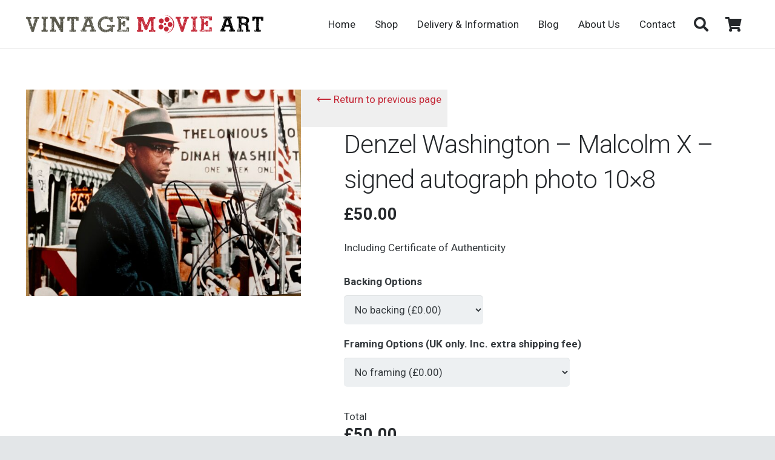

--- FILE ---
content_type: text/css
request_url: https://vintagemovieart.com/wp-content/themes/Impreza-child/style.css?ver=8.23.4
body_size: 64
content:
/*
Theme Name: Impreza Child
Template: Impreza
Version: 1.0
Author:	UpSolution
Theme URI: http://impreza.us-themes.com/
Author URI: http://us-themes.com/
*/

/*Add your own styles here:*/




.woocommerce .stock {
    font-weight: 700;
    display: none !important;
    color: #5fcc29;
}